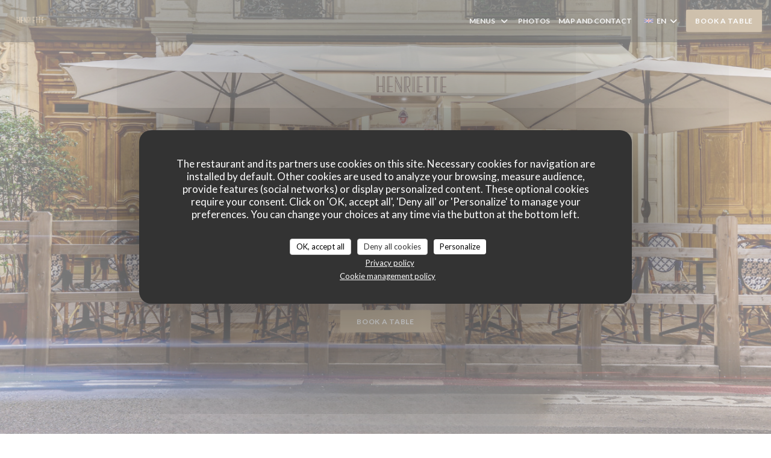

--- FILE ---
content_type: text/html; charset=UTF-8
request_url: https://www.enface-restaurant.com/en/
body_size: 14678
content:
<!DOCTYPE html>
<!--[if lt IE 7]>      <html class="no-js lt-ie9 lt-ie8 lt-ie7" lang="en"> <![endif]-->
<!--[if IE 7]>         <html class="no-js lt-ie9 lt-ie8" lang="en"> <![endif]-->
<!--[if IE 8]>         <html class="no-js lt-ie9" lang="en"> <![endif]-->
<!--[if gt IE 8]><!--> <html class="no-js" lang="en"> <!--<![endif]-->


<head>
	<!-- Meta -->
	<meta charset="utf-8">
	<meta http-equiv="X-UA-Compatible" content="IE=edge" />
	<meta name="viewport" content="width=device-width, initial-scale=1">
	<title>Henriette / Wine Bar / Paris</title>

	<!-- Includes -->
	<meta name="description" content="Welcome to the offical website of Henriette in Paris - Wine Bar, book
online - Henriette is a friendly wine bar.Discover a cuttin......" />



<link rel="canonical" href="https://www.enface-restaurant.com/en/" />

<!-- Facebook Like and Google -->
<meta property="og:title" content="Henriette / Wine Bar / Paris " />
<meta property="og:type" content="website" />
<meta property="og:url" content="http://www.enface-restaurant.com/en/" />
<meta property="og:image" content="https://ugc.zenchef.com/3/5/3/8/4/3/1/5/0/9/4/8/7/1729250419_347/d58a865522843ebef6272634d0396e26.website.jpg" />
<meta property="og:site_name" content="Zenchef" />
<meta property="fb:admins" content="685299127" />
<meta property="place:location:latitude" content="48.8816092" />
<meta property="place:location:longitude" content="2.2887843" />
<meta property="og:description" content="Welcome to the offical website of Henriette in Paris - Wine Bar, book
online - Henriette is a friendly wine bar.Discover a cuttin......" />



<script>
	window.restaurantId = 353843;
	window.lang = "en";
	window.API_URL = "//api.zenchef.com/api/v1/";
</script>

	<link rel="alternate" hreflang="x-default" href="https://www.enface-restaurant.com/" />
<link rel="alternate" hreflang="en" href="https://www.enface-restaurant.com/en/" />
    <link rel="alternate" hreflang="es" href="https://www.enface-restaurant.com/es/" />
    <link rel="alternate" hreflang="it" href="https://www.enface-restaurant.com/it/" />
    <link rel="alternate" hreflang="de" href="https://www.enface-restaurant.com/de/" />
    <link rel="alternate" hreflang="fr" href="https://www.enface-restaurant.com/" />
    <link rel="alternate" hreflang="pt" href="https://www.enface-restaurant.com/pt/" />
    <link rel="alternate" hreflang="ru" href="https://www.enface-restaurant.com/ru/" />
    <link rel="alternate" hreflang="cs" href="https://www.enface-restaurant.com/cs/" />
    <link rel="alternate" hreflang="ja" href="https://www.enface-restaurant.com/ja/" />
    <link rel="alternate" hreflang="zh" href="https://www.enface-restaurant.com/zh/" />
    <link rel="alternate" hreflang="nl" href="https://www.enface-restaurant.com/nl/" />
    <link rel="alternate" hreflang="el" href="https://www.enface-restaurant.com/el/" />
	<link rel="shortcut icon" href="https://ugc.zenchef.com/3/5/3/8/4/3/1/5/0/9/4/8/7/1725010133_170/403fa0afbee7594bf68ad55411a6e0f1.thumb.png" />
	<!-- Preconnect to CDNs for faster resource loading -->
	<link rel="preconnect" href="https://cdnjs.cloudflare.com" crossorigin>
	<link rel="preconnect" href="https://fonts.googleapis.com" crossorigin>
	<link rel="preconnect" href="https://fonts.gstatic.com" crossorigin>

	<!-- Google Web Fonts -->
	
	<!-- Critical CSS Inline -->
	<style>
		/* Critical styles for above-the-fold content */
		body {margin: 0;}
        	</style>

	<!-- Critical CSS -->
	<link rel="stylesheet" href="/css/globals/normalize.css">
	<link rel="stylesheet" href="/css/globals/accessibility.css">
	<link rel="stylesheet" href="/css/globals/15/a38760/_default_/_default_/style.css">

	<!-- Non-critical CSS -->
	<link rel="stylesheet" href="//cdnjs.cloudflare.com/ajax/libs/fancybox/3.5.7/jquery.fancybox.min.css" media="print" onload="this.media='all'">
	<link rel="stylesheet" href="/css/globals/backdrop.css" media="print" onload="this.media='all'">
	<link rel="stylesheet" href="/css/globals/shift-away-subtle.css" media="print" onload="this.media='all'">
	<link rel="stylesheet" href="/css/globals/icomoon.css" media="print" onload="this.media='all'">
	<link rel="stylesheet" href="/css/globals/fontawesome.css" media="print" onload="this.media='all'">
			<link rel="stylesheet" href="/css/css_15/bootstrap.css" media="print" onload="this.media='all'">			<link rel="stylesheet" href="//fonts.googleapis.com/icon?family=Material+Icons" media="print" onload="this.media='all'">		<link rel="stylesheet" href="/css/globals/15/a38760/_default_/_default_/nav.css" media="print" onload="this.media='all'">
	<link rel="stylesheet" href="/css/globals/15/a38760/_default_/_default_/menus.css" media="print" onload="this.media='all'">
	<link rel="stylesheet" href="/css/css_15/a38760/_default_/_default_/main.css?v=23" media="print" onload="this.media='all'">

	<!-- Fallback for browsers without JS -->
	<noscript>
		<link rel="stylesheet" href="//cdnjs.cloudflare.com/ajax/libs/fancybox/3.5.7/jquery.fancybox.min.css">
		<link rel="stylesheet" href="/css/globals/backdrop.css">
		<link rel="stylesheet" href="/css/globals/shift-away-subtle.css">
		<link rel="stylesheet" href="/css/globals/icomoon.css">
		<link rel="stylesheet" href="/css/globals/fontawesome.css">
		<link rel="stylesheet" href="/css/globals/15/a38760/_default_/_default_/nav.css">
		<link rel="stylesheet" href="/css/globals/15/a38760/_default_/_default_/menus.css">
		<link rel="stylesheet" href="/css/css_15/a38760/_default_/_default_/main.css?v=23">
	</noscript>

	<style>
  </style>


	<!-- Widget URL -->
	<script>
		var hasNewBookingWidget = 1;
	</script>
</head>

<body class="current-page-home">
	<a href="#main-content" class="skip-link sr-only-focusable">Skip to main content</a>

	<!-- Header -->
	<nav class="nav " role="navigation" aria-label="Main navigation">
	<div class="homelink">
			<a href="/en/" title="Home Henriette">	
			<img class="logo" src="https://ugc.zenchef.com/3/5/3/8/4/3/1/5/0/9/4/8/7/1725010133_170/403fa0afbee7594bf68ad55411a6e0f1.png" alt="Logo Henriette"/>
		</a>
	</div>
	<div class="nav-items-wrap ">
		<ul class="nav__items">
	<!-- Menu -->
			<li class="nav__item dropdown-wrap nav__item--menus">
			<a title="Menus" href="/en/menus/">Menus <i class="fa fa-angle-down"></i></a>
			<ul class="dropdown">
									<li>
						<a href="/en/menus/#menu-458113">Carte du Bar à vins</a>
					</li>
									<li>
						<a href="/en/menus/#menu-462916">Dejeuner</a>
					</li>
							</ul>
		</li>
	
	<!-- Gallery -->
			<li class="nav__item nav__item--gallery">
			<a title="Photos" href="/en/photos/">Photos</a>
		</li>
	
	
	<!-- Reviews -->
	
	<!-- Events -->
	
	<!-- Press -->
	
	<!-- Restaurants -->
	
	<!-- Custom page -->
				
	<!-- Custom link -->
	
	<!-- Custom button -->
	
	<!-- Contact -->
	<li class="nav__item nav__item--contact">
		<a title="Map and Contact" href="/en/address-contact/">Map and Contact</a>
	</li>

	<!-- Language -->
	<div class="dropdown-wrap drodown-wrap--lang ">
	<span>
		<img src="/img/flags/topbar-en.png" class="flag flag-en" alt="en" width="16" height="11">		EN		<i class="fa fa-angle-down"></i>
	</span>
	<ul class="dropdown">
					<li class="lang lang-es">
				<a href="/es/">
					<img src="/img/flags/topbar-es.png" class="flag flag-es" alt="es" width="16" height="11">					ES				</a>
			</li>
					<li class="lang lang-it">
				<a href="/it/">
					<img src="/img/flags/topbar-it.png" class="flag flag-it" alt="it" width="16" height="11">					IT				</a>
			</li>
					<li class="lang lang-de">
				<a href="/de/">
					<img src="/img/flags/topbar-de.png" class="flag flag-de" alt="de" width="16" height="11">					DE				</a>
			</li>
					<li class="lang lang-fr">
				<a href="/">
					<img src="/img/flags/topbar-fr.png" class="flag flag-fr" alt="fr" width="16" height="11">					FR				</a>
			</li>
					<li class="lang lang-pt">
				<a href="/pt/">
					<img src="/img/flags/topbar-pt.png" class="flag flag-pt" alt="pt" width="16" height="11">					PT				</a>
			</li>
					<li class="lang lang-ru">
				<a href="/ru/">
					<img src="/img/flags/topbar-ru.png" class="flag flag-ru" alt="ru" width="16" height="11">					RU				</a>
			</li>
					<li class="lang lang-cs">
				<a href="/cs/">
					<img src="/img/flags/topbar-cs.png" class="flag flag-cs" alt="cs" width="16" height="11">					CS				</a>
			</li>
					<li class="lang lang-ja">
				<a href="/ja/">
					<img src="/img/flags/topbar-ja.png" class="flag flag-ja" alt="ja" width="16" height="11">					JA				</a>
			</li>
					<li class="lang lang-zh">
				<a href="/zh/">
					<img src="/img/flags/topbar-zh.png" class="flag flag-zh" alt="zh" width="16" height="11">					ZH				</a>
			</li>
					<li class="lang lang-nl">
				<a href="/nl/">
					<img src="/img/flags/topbar-nl.png" class="flag flag-nl" alt="nl" width="16" height="11">					NL				</a>
			</li>
					<li class="lang lang-el">
				<a href="/el/">
					<img src="/img/flags/topbar-el.png" class="flag flag-el" alt="el" width="16" height="11">					EL				</a>
			</li>
			</ul>
</div>

	<!-- Buttons -->
	</ul>

		<div class="nav__buttons">
			<!-- Buttons -->
			<div class="buttons-wrap-header">
							<a
			class="btn btn--std btn--booking iframe--widget"
            data-zc-action="open">
						Book a table					</a>
	
				</div>

			<!-- Language -->
			
			<!-- Toggle Menu -->
			<div class="burger-button" onclick="display_burger_menu()" role="button" tabindex="0" aria-label="Toggle menu" aria-expanded="false" aria-controls="burger-menu">
				<span class="burger-button__item"></span>
				<span class="burger-button__item"></span>
				<span class="burger-button__item"></span>
			</div>
		</div>
	</div>
</nav>

<!-- Burger Menu -->
<div class="burger-menu burger-menu--center" id="burger-menu" role="dialog" aria-modal="true" aria-label="Main navigation">
	<div class="burger-menu-items-wrap">
		<ul class="burger-menu__items">
			<!-- Menu -->
							<li class="burger-menu__item burger-menu__item--menus dropdown-wrap">
					<span>
						<a class="burger-menu__dropdown-link" title="Menus" href="/en/menus/">Menus</a>
						<i class="fa fa-angle-down" onclick="display_burger_dropdown(this)" role="button" tabindex="0" aria-label="Expand submenu" aria-expanded="false"></i>
					</span>
					<ul class="dropdown">
													<li>
								<a onclick="remove_burger_menu()" href="/en/menus/#menu-458113">Carte du Bar à vins</a>
							</li>
													<li>
								<a onclick="remove_burger_menu()" href="/en/menus/#menu-462916">Dejeuner</a>
							</li>
											</ul>
				</li>
			
			<!-- Gallery -->
							<li class="burger-menu__item burger-menu__item--gallery">
					<a title="Photos" href="/en/photos/">Photos</a>
				</li>
			
			
			<!-- Reviews -->
			
			<!-- Events -->
			
			<!-- Press -->
			
			<!-- Restaurants -->
			
			<!-- Custom page -->
										
			<!-- Custom link -->
			
			<!-- Custom button -->
			
			<!-- Contact -->
			<li class="burger-menu__item burger-menu__item--contact">
				<a title="Map and Contact" href="/en/address-contact/">Map and Contact</a>
			</li>
		</ul>

		<!-- Buttons -->
		<div class="buttons-wrap-header">
						<a
			class="btn btn--std btn--booking iframe--widget"
            data-zc-action="open">
						Book a table					</a>
	
			</div>

		<!-- Language -->
		<ul class="language-list">
			<li class="lang lang-es">
					<a class="btn-circle btn--small btn--ghost" href="/es/">
				ES			</a>
				</li>
			<li class="lang lang-it">
					<a class="btn-circle btn--small btn--ghost" href="/it/">
				IT			</a>
				</li>
			<li class="lang lang-de">
					<a class="btn-circle btn--small btn--ghost" href="/de/">
				DE			</a>
				</li>
			<li class="lang lang-fr">
					<a class="btn-circle btn--small btn--ghost" href="/">
				FR			</a>
				</li>
			<li class="lang lang-pt">
					<a class="btn-circle btn--small btn--ghost" href="/pt/">
				PT			</a>
				</li>
			<li class="lang lang-ru">
					<a class="btn-circle btn--small btn--ghost" href="/ru/">
				RU			</a>
				</li>
			<li class="lang lang-cs">
					<a class="btn-circle btn--small btn--ghost" href="/cs/">
				CS			</a>
				</li>
			<li class="lang lang-ja">
					<a class="btn-circle btn--small btn--ghost" href="/ja/">
				JA			</a>
				</li>
			<li class="lang lang-zh">
					<a class="btn-circle btn--small btn--ghost" href="/zh/">
				ZH			</a>
				</li>
			<li class="lang lang-nl">
					<a class="btn-circle btn--small btn--ghost" href="/nl/">
				NL			</a>
				</li>
			<li class="lang lang-el">
					<a class="btn-circle btn--small btn--ghost" href="/el/">
				EL			</a>
				</li>
	</ul>

		<!-- Social media -->
			<ul class="social-media-wrap">
					<li class="separator-tiny" >
				<a class="btn-circle btn--white" href="https://www.facebook.com/henriette17eme" rel="noreferer,noopener" target="_blank" title="Facebook">
					<i class="fab fa-facebook" aria-hidden="true"></i>
					<span class="sr-only">Facebook ((opens in a new window))</span>
				</a>
			</li>
		
		
					<li class="separator-tiny" >
				<a class="btn-circle btn--white" href="https://www.instagram.com/henriette17eme" rel="noreferer,noopener" target="_blank" title="Instagram">
					<i class="fab fa-instagram" aria-hidden="true"></i>
					<span class="sr-only">Instagram ((opens in a new window))</span>
				</a>
			</li>
			</ul>
	</div>
</div>

<div class="section section-header">
	<div class="parallax filter-gradient-black">
		<div class="image" style="background-image: url('https://www.enface-restaurant.com/i/henriette/3/5/3/8/4/3/1/5/0/9/4/8/7/1726664588_404/8432cd2cfd568c1957d30e66a65bf2ac.small_original.jpg')"></div>
		<div class="container">
			<div class="content">
				<div class="title-area">
					<div id="template-logo">
							<img class="home-logo" src="https://ugc.zenchef.com/3/5/3/8/4/3/1/5/0/9/4/8/7/1725010133_170/403fa0afbee7594bf68ad55411a6e0f1.png" alt="Logo Henriette" />
					</div>

					<h1 class="name-text sr-only">Henriette</h1>
					<h2>
						<span class="restaurant-ambiance">
							Wine Bar						</span>
						<span> | </span>
						<span class="restaurant-city">
							Paris						</span>
					</h2>
				</div>

				<div class="button-get-started">
									<a
			class="btn btn--std btn--booking iframe--widget"
            data-zc-action="open">
						Book a table					</a>
	
						</div>
			</div>
		</div>
	</div>
</div>

<div class="content-wrapper" id="main-content" tabindex="-1">
			<!--Section Description-->
		<div class="s--about section section-get-started section-presentation">
			<div class="parallax filter">
				<div class="container">
					<div class="row">
						<div class="col-md-12 ">
							<div class="title-area-descr">
								<h2 class="text-dark"> Henriette</h2>
								<div class="divider"><i class="material-icons icon-room_service" aria-hidden="true"></i></div>
								<div class="description">
									<p>Henriette is a friendly wine bar.</p><p>Discover a cutting-edge selection of wines and local produce direct from the producers, in a relaxed atmosphere perfect for sharing memorable moments with friends or as a tête-à-tête.</p><p>With us, every detail counts to create exceptional memories. Join us for a unique experience! ✨</p><p>Privatize Henriette for your events 7 days a week</p><p>We are only open at weekends for private parties.<br></p><p><br></p>
									<!-- Widgets HTML -->
																	</div>
							</div>
						</div>
					</div>
				</div>
			</div>
		</div>
	
	
			<!--Section Opening Hours-->
		<div class="s--opening-hours section section-get-started section-open-hours">
			<div class="parallax filter">
				<div class="container">
					<div class="row">
						<div class="col-md-12 ">
							<h2 class="text-dark">Opening hours</h2>
							<div class="divider"><i class="material-icons" aria-hidden="true">access_time</i></div>
						</div>

						<div class="col-md-12 ">
							
	<div class="opening-hours-wrap">
		<div class="opening-hours flex-wrap flex-wrap--center">
							<div class="day-wrap">
					<h4 class="day">
						<span>Mon</span> - <span>Fri</span>					</h4>
					<p class="hours">
						08:00 - 00:00					</p>
				</div>
							<div class="day-wrap">
					<h4 class="day">
						Saturday					</h4>
					<p class="hours">
						12:00 - 00:00 *					</p>
				</div>
							<div class="day-wrap">
					<h4 class="day">
						Sunday					</h4>
					<p class="hours">
						12:00 - 23:00 *					</p>
				</div>
					</div>
					<p class="bookings_only">* Bookings only</p>
			</div>

<!-- <div class="opening-hours ">
							<div class="day-wrap day1">
					<h4 class="day">Monday</h4>
											<p class="hours">08:00 - 00:00</p>
									</div>
						<div class="day-wrap day2">
					<h4 class="day">Tuesday</h4>
											<p class="hours">08:00 - 00:00</p>
									</div>
						<div class="day-wrap day3">
					<h4 class="day">Wednesday</h4>
											<p class="hours">08:00 - 00:00</p>
									</div>
						<div class="day-wrap day4">
					<h4 class="day">Thursday</h4>
											<p class="hours">08:00 - 00:00</p>
									</div>
						<div class="day-wrap day5">
					<h4 class="day">Friday</h4>
											<p class="hours">08:00 - 00:00</p>
									</div>
						<div class="day-wrap day6">
					<h4 class="day">Saturday</h4>
											<p class="hours">12:00 - 00:00</p>
									</div>
						<div class="day-wrap day0">
					<h4 class="day">Sunday</h4>
											<p class="hours">12:00 - 23:00</p>
									</div>
			</div>
	<p class="bookings_only">* Bookings only</p>
 -->
						</div>
					</div>
				</div>
			</div>
		</div>
	


			<!--Section Food Menu-->
		<div class="s--menus section section-food">
			<div class="container">
				<div class="col-md-1"></div>
				<div class="col-md-10">
					<div class="thumb-info-menu thumb-info-hide-wrapper-bg menu-bg-2">
										<!-- MENU #458113-->
				<div class="menu-wrap" id="menu-458113">
					<!-- Title & description -->
					<div class="menu-title-wrap">
						<!-- Menu's title -->
						<h2 class="menu__title">Carte du Bar à vins</h2>

						<!-- Menu's description -->
													<p class="menu__descr">Sélection de crus issus directement des vignobles de producteurs indépendants, couvrant les grandes régions viticoles (Bordeaux, Bourgogne, Rhône, Loire, Alsace, Provence). Rouge, blanc, rosé et effervescent, mettant en avant authenticité et savoir-faire.

Fromages AOP, charcuteries artisanales, huitres, taramas, miels, et autres spécialités régionales, soigneusement sélectionnés auprès de producteurs locaux pour une expérience gustative typiquement française.</p>
						
						<!-- Menu's price -->
											</div>

									</div>
				<!-- MENU #462916-->
				<div class="menu-wrap" id="menu-462916">
					<!-- Title & description -->
					<div class="menu-title-wrap">
						<!-- Menu's title -->
						<h2 class="menu__title">Dejeuner</h2>

						<!-- Menu's description -->
													<p class="menu__descr">FORMULE DÉJEUNER 
ENTRÉE + PLAT 
OU 
PLAT + DESSERT
25€</p>
						
						<!-- Menu's price -->
											</div>

									</div>
						<div class="button-get-started btn-menu">
							
<a
	href="/en/menus/"
	class="btn btn--std btn--menus">
		Discover our menu	</a>						</div>
					</div>
				</div>
				<div class="col-md-1"></div>
			</div>
		</div>
	</div>

		<!-- Footer -->
		<footer class="footer footer-big footer-color-black" data-color="black">
			<div class="container">
				<div class="row">
					<div class="col-md-4 col-sm-12">
						<div class="info info-contact ">
							<h3 class="h5 title">Map and Contact</h3>

							<div class="contact-wrap">
								<i class="fa fa-map-marker"></i>
								<a class="restaurant-address" href="https://www.google.com/maps/dir/?api=1&destination=Henriette+HENRIETTE+33+rue+Guersant+75017+Paris+fr" target="_blank" rel="noreferer,noopener">
	HENRIETTE - 33 rue Guersant		75017 Paris	<span class="sr-only"> ((opens in a new window))</span>
</a>
							</div>

							<div class="contact-wrap">
								<i class="fa fa-phone"></i>
								<a class="restaurant-phone" href="tel:0147641093">01 47 64 10 93</a>							</div>
                            <div class="contact-wrap">
                                                            </div>

							<!-- Social media -->
								<ul class="social-media-wrap">
					<li class="separator-tiny" >
				<a class="btn-circle btn--small btn--white" href="https://www.facebook.com/henriette17eme" rel="noreferer,noopener" target="_blank" title="Facebook">
					<i class="fab fa-facebook" aria-hidden="true"></i>
					<span class="sr-only">Facebook ((opens in a new window))</span>
				</a>
			</li>
		
		
					<li class="separator-tiny" >
				<a class="btn-circle btn--small btn--white" href="https://www.instagram.com/henriette17eme" rel="noreferer,noopener" target="_blank" title="Instagram">
					<i class="fab fa-instagram" aria-hidden="true"></i>
					<span class="sr-only">Instagram ((opens in a new window))</span>
				</a>
			</li>
			</ul>
						</div>
					</div>

					<div class="col-md-4 col-sm-12">
						<div class="info info-booking">
							<h3 class="h5 title">Contact us</h3>
							<div class="button-get-started">
											<a
			class="btn btn--std btn--booking iframe--widget"
            data-zc-action="open">
						Book a table					</a>
	
								</div>

							<!-- Rewards -->
								<div class="rewards-wrap">
		
					<div class="reward tippy" data-tippy-content="Fait Maison">
				<img src="/img/rewards/reward_fait-maison.png" alt="Fait maison"/>
			</div>
		
				
		
		
		
		
		
		
		
		
		<!--  -->
	</div>
						</div>
					</div>

					<!-- Newsletter -->
					<div class="col-md-4 col-sm-12">
						<div class="info info-nl newsletter">
							<div class="newsletter-wrap">
	<h3 class="reveal-1 ">
		Stay updated		<a href="/en/legal-notices/" rel="nofollow" target="_blank">*</a>
	</h3>

	<p class="newsletter__caption caption reveal-2">Subscribe to our newsletter to receive personalized communications and marketing offers by email from us.</p>

	
	<div class="buttons-wrap text--center reveal-3">
		<a data-fancybox data-type="iframe" href="//nl.zenchef.com/optin-form.php?rpid=rpid_2BDT3FJK&lang=en" class="btn btn--std btn--newsletter" target="_blank">
			Subscribe		</a>
	</div>
</div>						</div>
					</div>
				</div>

				<hr class="divider--dark">

				<div class="footer__text">
					<p class="footer__copyright">
	&copy; 2026 Henriette — Restaurant website created by 	<a href="https://www.zenchef.com/" rel="noopener" target="_blank" class="zcf-link">Zenchef<span class="sr-only"> ((opens in a new window))</span></a>
</p>
					<p class="footer__links">
    	<a class="" href="/en/legal-notices/" rel="nofollow" target="_blank">Disclaimer<span class="sr-only"> ((opens in a new window))</span></a>
	<a class="" href="https://bookings.zenchef.com/gtc?rid=353843&host=www.enface-restaurant.com" rel="nofollow" target="_blank">TERMS OF USE<span class="sr-only"> ((opens in a new window))</span></a>
	<a class="" href="/en/privacy-policy/" rel="nofollow" target="_blank">Personal data protection policy<span class="sr-only"> ((opens in a new window))</span></a>
	<a class="" href="/en/cookie-policy/" rel="nofollow" target="_blank">Cookies policy<span class="sr-only"> ((opens in a new window))</span></a>
</p>
				</div>
			</div>
		</footer>

		<!-- Loader -->
<div class="loader-wrap loader-wrap--">
	<div class="loader">
		<div class="homelink">
			<a href="/en/" title="Home Henriette">	
			<img class="logo" src="https://ugc.zenchef.com/3/5/3/8/4/3/1/5/0/9/4/8/7/1725010133_170/403fa0afbee7594bf68ad55411a6e0f1.png" alt="Logo Henriette"/>
		</a>
	</div>	</div>
</div>
<!-- JS -->
<script>
	var template = '15';
	var templateIdForWidget = '15';
</script>
<script src="//ajax.googleapis.com/ajax/libs/jquery/3.4.1/jquery.min.js"></script>
<script src="/js/libs/jquery.form.js?v=23"></script>
<script src="/js/libs/jquery.validate.js?v=23"></script>
<script src="/js/libs/jquery.validate.ajax.js?v=23"></script>
<!-- <script src="/js/libs/modernizr-3.6.0.min.js?v=23"></script> -->
<script src="//cdnjs.cloudflare.com/ajax/libs/fancybox/3.5.7/jquery.fancybox.min.js"></script>
<script src="/js/libs/popper.min.js?v=23"></script>
<script src="/js/libs/tippy-bundle.iife.min.js?v=23"></script>

<script src="/js/globals/script.js?v=23"></script>
<script src="/js/globals/getRestoIdKonamiCode.js?v=23"></script>

	<script src="/js/js_15/main.js?v=23"></script>

	<script src="/js/libs/bootstrap.min.js?v=23"></script>
	<script src="/js/js_15/jquery.disablescroll.min.js?v=23"></script>



<!-- Includes -->
<div id="modal-contact" class="modal" style="display: none; max-width: 500px;">
	<h3>You want to contact us ? <br />
Fill in the form below!</h3>
	<form name="contact-form" class="form" id="contact-form" action="#" novalidate="novalidate">
	<input type="hidden" name="restaurant_public_id" id="restaurant_public_id" value="rpid_2BDT3FJK">
	<input type="hidden" name="lang" id="lang" value="en">
	<input type="hidden" name="token" id="token" value="e866b13d140421886584f7adea0d17cb">

	<div class="input--small">
		<input type="text" name="firstname" id="firstname" value="" placeholder="Firstname *" aria-label="Firstname" autocomplete="given-name" required="required" aria-required="true" title="This field cannot be empty">
	</div>

	<div class="input--small">
		<input type="text" name="lastname" id="lastname" value="" placeholder="Lastname *" aria-label="Lastname" autocomplete="family-name" required="required" aria-required="true" title="This field cannot be empty">
	</div>

	<div class="input--small">
		<input type="email" name="email" id="email" value="" placeholder="Your email address *" aria-label="Your email address" autocomplete="email" required="required" aria-required="true" title="This field cannot be empty" data-msg-email="Please enter a valid email">
	</div>

	<div class="input--small">
		<input type="text" name="phone" id="phone" value="" placeholder="Phone Number *" aria-label="Phone Number" autocomplete="tel" required="required" aria-required="true" title="This field cannot be empty">
	</div>

	<div class="input--full">
		<textarea name="message" id="message" placeholder="Message" aria-label="Message" rows="6"></textarea>
	</div>
        <div class="input--full" style="font-size:10px !important;">
        In accordance with data protection regulations, you have the right to opt out of marketing communications. UK residents can register with the Telephone Preference Service at <a href="https://www.tpsonline.org.uk" target="_blank" rel="noopener noreferrer">tpsonline.org.uk</a>. US residents can register at <a href="https://www.donotcall.gov" target="_blank" rel="noopener noreferrer">donotcall.gov</a>. For more information about how we process your data, please see our <a href="/en/privacy-policy/" target="_blank">privacy policy</a>.    </div>
    
	<input class="btn btn--std input--full" type="submit" id="send" value="Send">

	<div class="step2 hidden">
		<strong>Thank you! </strong>We have received your message. We will get back to you as soon as possible.<br>For any reservation request, click directly on the Book button.	</div>
</form>
</div>	<noscript>
		<iframe src="https://www.googletagmanager.com/ns.html?id=GTM-NJQKT7G2" height="0" width="0" style="display:none;visibility:hidden"></iframe>
	</noscript>
    <script id="restaurantJsonLd" type="application/ld+json">
{
    "@context":"https://schema.googleapis.com"
    ,"@type":"Restaurant"
    ,"@id":"https://www.enface-restaurant.com"
    ,"image":"https://ugc.zenchef.com/3/5/3/8/4/3/1/5/0/9/4/8/7/1729250419_347/d58a865522843ebef6272634d0396e26.website.jpg"
    ,"name":"Henriette"
    ,"address":{
        "@type":"PostalAddress",
        "addressLocality":"Paris",
        "postalCode":"75017",
        "streetAddress":"HENRIETTE",
        "addressCountry":"FR",
        "addressRegion":"Paris"
    }
    ,"priceRange":"€€€"
    ,"servesCuisine":["Seafood","Oysters","Cheese","Delicatessen"]    ,"telephone":"0147641093"
    ,"url":"https://www.enface-restaurant.com"
    ,"geo":{
        "@type":"GeoCoordinates",
        "latitude":"48.8816092",
        "longitude":"2.2887843"
    }
        ,"logo":"https://ugc.zenchef.com/3/5/3/8/4/3/1/5/0/9/4/8/7/1729250419_347/d58a865522843ebef6272634d0396e26.website.jpg"
    
        ,"potentialAction":[
    {
        "@type":"ReserveAction",
        "target":{
            "@type":"EntryPoint",
            "urlTemplate":"https://www.enface-restaurant.com/en/book-a-table/?lang=en&rid=353843",
            "inLanguage":"en",
            "actionPlatform":[
                "http://schema.org/MobileWebPlatform",
                "http://schema.org/DesktopWebPlatform",
                "http://schema.org/IOSPlatform",
                "http://schema.org/AndroidPlatform"
            ]
        },
        "result":{
            "@type":"FoodEstablishmentReservation",
            "name":"Book a table"
        }
    }
    ]
    
    
        ,"acceptsReservations" : "yes"
    
    ,"hasMenu":"https://www.enface-restaurant.com/en/menus/"

        ,"description":"Welcome to the offical website of Henriette in Paris - Wine Bar, book\nonline - Henriette is a friendly wine bar.Discover a cuttin......"    
        ,"menu":"https://www.enface-restaurant.com/en/menus/"
    
    
        ,"openingHoursSpecification":[
        
                    {
                        "@type":"OpeningHoursSpecification",
                        "dayOfWeek":[
                            "Monday"
                        ],
                        "opens":"08:00",
                        "closes":"00:00"
                    }
                    , 
                    {
                        "@type":"OpeningHoursSpecification",
                        "dayOfWeek":[
                            "Tuesday"
                        ],
                        "opens":"08:00",
                        "closes":"00:00"
                    }
                    , 
                    {
                        "@type":"OpeningHoursSpecification",
                        "dayOfWeek":[
                            "Wednesday"
                        ],
                        "opens":"08:00",
                        "closes":"00:00"
                    }
                    , 
                    {
                        "@type":"OpeningHoursSpecification",
                        "dayOfWeek":[
                            "Thursday"
                        ],
                        "opens":"08:00",
                        "closes":"00:00"
                    }
                    , 
                    {
                        "@type":"OpeningHoursSpecification",
                        "dayOfWeek":[
                            "Friday"
                        ],
                        "opens":"08:00",
                        "closes":"00:00"
                    }
                    , 
                    {
                        "@type":"OpeningHoursSpecification",
                        "dayOfWeek":[
                            "Saturday"
                        ],
                        "opens":"12:00",
                        "closes":"00:00"
                    }
                    , 
                    {
                        "@type":"OpeningHoursSpecification",
                        "dayOfWeek":[
                            "Sunday"
                        ],
                        "opens":"12:00",
                        "closes":"23:00"
                    }
                        ]
	
                ,"award": ""
            
    
    
    }
</script><script src="/js/libs/tarteaucitron/tarteaucitron.js?v=3"></script>
<style>
    /* Hide tarteaucitron button icons */
    #tarteaucitronRoot .tarteaucitronCheck::before,
    #tarteaucitronRoot .tarteaucitronCross::before,
    #tarteaucitronRoot .tarteaucitronPlus::before {
        display: none !important;
    }
    
    /* Remove text shadow from Allow/Deny buttons */
    #tarteaucitronRoot .tarteaucitronAllow,
    #tarteaucitronRoot .tarteaucitronDeny {
        text-shadow: none !important;
    }
    
    /* Replace icon with Cookies button */
    #tarteaucitronIcon #tarteaucitronManager {
        background: #333;
        border-radius: 4px !important;
        padding: 10px 20px !important;
    }
    
    #tarteaucitronIcon #tarteaucitronManager img {
        display: none !important;
    }
    
    #tarteaucitronIcon #tarteaucitronManager:after {
        content: "🍪";
        color: #fff;
        font-size: 20px !important;
        line-height: 1;
    }
    
    #tarteaucitronIcon #tarteaucitronManager:hover {
        background: #555;
    }
    
    /* Change button colors to neutral (no red/green) */
    #tarteaucitronRoot .tarteaucitronAllow,
    #tarteaucitronRoot .tarteaucitronDeny {
        background-color: #ffffff !important;
        color: #333333 !important;
        border: 1px solid #cccccc !important;
    }
    
    #tarteaucitronRoot .tarteaucitronAllow:hover,
    #tarteaucitronRoot .tarteaucitronDeny:hover {
        background-color: #f5f5f5 !important;
    }
    
    /* Visual feedback for selected state - change background color */
    #tarteaucitronRoot .tarteaucitronIsAllowed .tarteaucitronAllow {
        background-color: #4a90e2 !important;
        color: #ffffff !important;
        border-color: #4a90e2 !important;
    }
    
    #tarteaucitronRoot .tarteaucitronIsDenied .tarteaucitronDeny {
        background-color: #7a7a7a !important;
        color: #ffffff !important;
        border-color: #7a7a7a !important;
    }
    
    /* Reduce font size for disclaimer paragraph */
    #tarteaucitronInfo {
        font-size: 13px !important;
        line-height: 1.4 !important;
    }
    
    /* Also apply neutral colors to Accept All/Deny All buttons */
    #tarteaucitronRoot #tarteaucitronAllAllowed,
    #tarteaucitronRoot #tarteaucitronAllDenied,
    #tarteaucitronRoot .tarteaucitronCTAButton {
        background-color: #ffffff !important;
        color: #333333 !important;
        border: 1px solid #cccccc !important;
    }
    
    #tarteaucitronRoot #tarteaucitronAllAllowed:hover,
    #tarteaucitronRoot #tarteaucitronAllDenied:hover,
    #tarteaucitronRoot .tarteaucitronCTAButton:hover {
        background-color: #f5f5f5 !important;
    }
    
    /* When Accept All is clicked */
    #tarteaucitronRoot #tarteaucitronAllAllowed:active,
    #tarteaucitronRoot #tarteaucitronAllAllowed:focus {
        background-color: #4a90e2 !important;
        color: #ffffff !important;
    }
    
    /* When Deny All is clicked */
    #tarteaucitronRoot #tarteaucitronAllDenied:active,
    #tarteaucitronRoot #tarteaucitronAllDenied:focus {
        background-color: #7a7a7a !important;
        color: #ffffff !important;
    }
    
    /* Style cookie policy and privacy policy as white text links */
    #tarteaucitron #tarteaucitronCookiePolicyUrlDialog,
    #tarteaucitron #tarteaucitronPrivacyUrlDialog {
        background: transparent !important;
        color: #fff !important;
        font-size: 13px !important;
        margin-bottom: 3px !important;
        margin-left: 7px !important;
        padding: 0 !important;
        border: 0 !important;
        border-radius: 0 !important;
        display: inline-block !important;
        line-height: normal !important;
        font-family: inherit !important;
        font-weight: normal !important;
        text-align: center !important;
        vertical-align: baseline !important;
        cursor: pointer !important;
        text-decoration: underline !important;
    }
    
    #tarteaucitron #tarteaucitronCookiePolicyUrlDialog:hover,
    #tarteaucitron #tarteaucitronPrivacyUrlDialog:hover {
        text-decoration: none !important;
    }
    
    /* For the ones in the alert banner */
    #tarteaucitronAlertBig #tarteaucitronCookiePolicyUrl,
    #tarteaucitronAlertBig #tarteaucitronPrivacyUrl {
        background: transparent !important;
        color: #fff !important;
        font-size: 13px !important;
        margin-bottom: 3px !important;
        margin-left: 7px !important;
        padding: 0 !important;
        display: inline-block !important;
        cursor: pointer !important;
        text-decoration: underline !important;
        border: 0 !important;
    }
    
    #tarteaucitronAlertBig #tarteaucitronCookiePolicyUrl:hover,
    #tarteaucitronAlertBig #tarteaucitronPrivacyUrl:hover {
        text-decoration: none !important;
    }
    
    /* Change font size from 16px to 13px for all these buttons */
    #tarteaucitronAlertBig #tarteaucitronCloseAlert,
    #tarteaucitronAlertBig #tarteaucitronPersonalize,
    #tarteaucitronAlertBig #tarteaucitronPersonalize2,
    .tarteaucitronCTAButton,
    #tarteaucitronRoot .tarteaucitronDeny,
    #tarteaucitronRoot .tarteaucitronAllow {
        font-size: 13px !important;
    }
    
    /* Ensure consistent border radius for action buttons only */
    #tarteaucitronAlertBig #tarteaucitronCloseAlert {
        border-radius: 4px !important;
    }
</style>
<script>
    // Define Waze embed service
    tarteaucitron.services = tarteaucitron.services || {};
    tarteaucitron.services.wazeembed = {
        "key": "wazeembed",
        "type": "api",
        "name": "Waze Map (Google)",
        "uri": "https://www.waze.com/legal/privacy",
        "needConsent": true,
        "cookies": ['NID', 'SID', 'HSID', 'APISID', 'SAPISID', '1P_JAR'],
        "js": function () {
            "use strict";
            tarteaucitron.fallback(['wazeembed'], function (x) {
                var frame_title = tarteaucitron.getElemAttr(x, "title") || 'Waze map iframe',
                    width = tarteaucitron.getElemAttr(x, "data-width") || '100%',
                    height = tarteaucitron.getElemAttr(x, "data-height") || '400',
                    url = tarteaucitron.getElemAttr(x, "data-url");

                return '<iframe title="' + frame_title + '" src="' + url + '" width="' + width + '" height="' + height + '" style="border: 0; width: 100%;" allowfullscreen></iframe>';
            });
        },
        "fallback": function () {
            "use strict";
            var id = 'wazeembed';
            tarteaucitron.fallback(['wazeembed'], function (elem) {
                elem.style.width = '100%';
                elem.style.height = '400px';
                return tarteaucitron.engage(id);
            });
        }
    };

    $(document).ready(function() {
        //Facebook
        (tarteaucitron.job = tarteaucitron.job || []).push('facebook');

        //Twitter
        (tarteaucitron.job = tarteaucitron.job || []).push('twitter');

        //Google jsAPI
        (tarteaucitron.job = tarteaucitron.job || []).push('jsapi');
        
        //Waze Maps
        (tarteaucitron.job = tarteaucitron.job || []).push('wazeembed');

                    //Google Tag Manager
            tarteaucitron.user.googletagmanagerId = 'GTM-NJQKT7G2';
            (tarteaucitron.job = tarteaucitron.job || []).push('googletagmanager');
            (tarteaucitron.job = tarteaucitron.job || []).push('gcmanalyticsstorage');
        
        
        
        tarteaucitron.init({
            "hashtag": "#tarteaucitron",
            "highPrivacy": true,
            "orientation": "middle",
            "adblocker": false,
            "showAlertSmall": false,
            "cookieslist": true,
            "removeCredit": true,
            "mandatory": true,
            "mandatoryCta": false,
            "iconPosition": "BottomLeft",
            "googleConsentMode": true,
            "showDetailsOnClick": false,
            "privacyUrl": "/en/privacy-policy/",
            "cookiePolicyUrl": "/en/cookie-policy/",
        });

    });
</script>
<!-- Zenchef Widget SDK -->
<script>;(function (d, s, id) {const el = d.getElementsByTagName(s)[0]; if (d.getElementById(id) || el.parentNode == null) {return;} var js = d.createElement(s);  js.id = id; js.async = true; js.src = 'https://sdk.zenchef.com/v1/sdk.min.js';  el.parentNode.insertBefore(js, el); })(document, 'script', 'zenchef-sdk')</script>
<div
        class="zc-widget-config"
        data-restaurant="353843"
        data-lang="en"
></div>
	</body>
</html>
